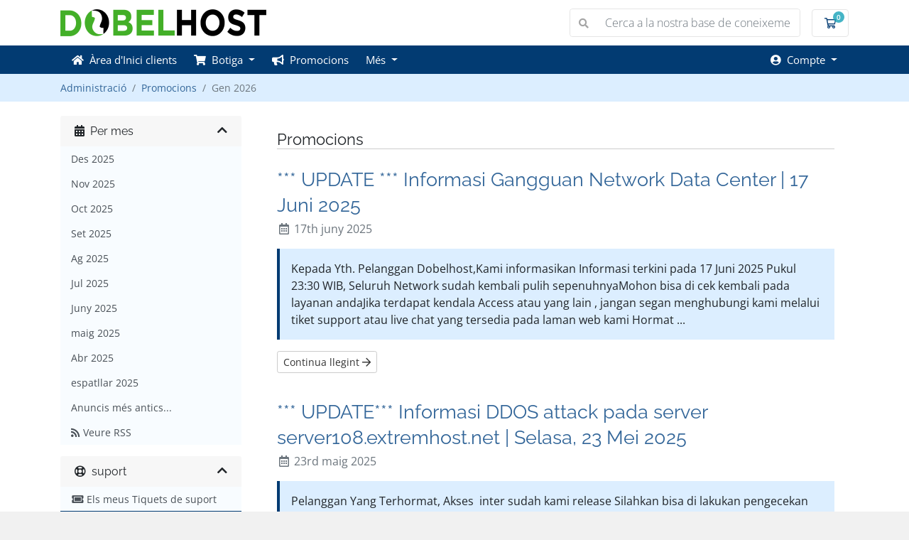

--- FILE ---
content_type: text/html; charset=utf-8
request_url: https://member.dobelhost.com/index.php?rp=%2Fannouncements%2Fpage%2F5&language=catalan
body_size: 7533
content:
<!doctype html>
<html lang="en">
<head>
    <meta charset="utf-8" />
    <meta name="viewport" content="width=device-width, initial-scale=1, shrink-to-fit=no">
    <title>Promocions - DOBELHOST.COM</title>
    <link rel="shortcut icon" href="https://www.dobelhost.com/assets/img/logo-dobelhost-100px.png">
    <!-- Styling -->
<link href="/assets/fonts/css/open-sans-family.css" rel="stylesheet" type="text/css" />
<link href="/templates/twenty-one-8131/css/all.min.css?v=b9eb3a" rel="stylesheet">
<link href="/templates/twenty-one-8131/css/theme.min.css?v=b9eb3a" rel="stylesheet">
<link href="/assets/css/fontawesome-all.min.css" rel="stylesheet">
<link href="/templates/twenty-one-8131/css/custom.css" rel="stylesheet">

<script>
    var csrfToken = 'c274d3cb5c07577706c793a8dbf1351f3e826236',
        markdownGuide = 'Guia de Markdown',
        locale = 'en',
        saved = 'va estalviar',
        saving = 'estalvi automàtic',
        whmcsBaseUrl = "";
    </script>
<script src="/templates/twenty-one-8131/js/scripts.min.js?v=b9eb3a"></script>

    

    <!-- Google Tag Manager -->
    
    <script>(function(w,d,s,l,i){w[l]=w[l]||[];w[l].push({'gtm.start':
    new Date().getTime(),event:'gtm.js'});var f=d.getElementsByTagName(s)[0],
    j=d.createElement(s),dl=l!='dataLayer'?'&l='+l:'';j.async=true;j.src=
    'https://www.googletagmanager.com/gtm.js?id='+i+dl;f.parentNode.insertBefore(j,f);
    })(window,document,'script','dataLayer','GTM-PXBK8XT');</script>
    
    <!-- End Google Tag Manager -->

</head>
<body class="primary-bg-color" data-phone-cc-input="1">

    <!-- Google Tag Manager (noscript) -->
    <noscript><iframe src="https://www.googletagmanager.com/ns.html?id=GTM-PXBK8XT"
    height="0" width="0" style="display:none;visibility:hidden"></iframe></noscript>
    <!-- End Google Tag Manager (noscript) -->
        

    <header id="header" class="header">
        
        <div class="navbar navbar-light">
            <div class="container">
                <a class="navbar-brand mr-3" href="https://www.dobelhost.com/">
                                            <img src="https://www.dobelhost.com/assets/img/logo-dobelhost-250px.png" alt="DOBELHOST.COM" class="logo-img">
                                    </a>

                <form method="post" action="/index.php?rp=/knowledgebase/search" class="form-inline ml-auto">
<input type="hidden" name="token" value="c274d3cb5c07577706c793a8dbf1351f3e826236" />
                    <div class="input-group search d-none d-xl-flex">
                        <div class="input-group-prepend">
                            <button class="btn btn-default" type="submit">
                                <i class="fas fa-search"></i>
                            </button>
                        </div>
                        <input class="form-control appended-form-control font-weight-light" type="text" name="search" placeholder="Cerca a la nostra base de coneixements...">
                    </div>
                </form>

                <ul class="navbar-nav toolbar">
                    <li class="nav-item ml-3">
                        <a class="btn nav-link cart-btn" href="/cart.php?a=view">
                            <i class="far fa-shopping-cart fa-fw"></i>
                            <span id="cartItemCount" class="badge badge-info">0</span>
                            <span class="sr-only">Carro de Comandes</span>
                        </a>
                    </li>
                    <li class="nav-item ml-3 d-xl-none">
                        <button class="btn nav-link" type="button" data-toggle="collapse" data-target="#mainNavbar">
                            <span class="fas fa-bars fa-fw"></span>
                        </button>
                    </li>
                </ul>
            </div>
        </div>
        <div class="navbar navbar-expand-xl main-navbar-wrapper">
            <div class="container">
                <div class="collapse navbar-collapse" id="mainNavbar">
                    <form method="post" action="/index.php?rp=/knowledgebase/search" class="d-xl-none">
<input type="hidden" name="token" value="c274d3cb5c07577706c793a8dbf1351f3e826236" />
                        <div class="input-group search w-100 mb-2">
                            <div class="input-group-prepend">
                                <button class="btn btn-default" type="submit">
                                    <i class="fas fa-search"></i>
                                </button>
                            </div>
                            <input class="form-control prepended-form-control" type="text" name="search" placeholder="Cerca a la nostra base de coneixements...">
                        </div>
                    </form>
                    <ul id="nav" class="navbar-nav mr-auto">
                            <li menuItemName="Home" class="d-block no-collapse" id="Primary_Navbar-Home">
        <a class="pr-4" href="/index.php">
            <i class="fas fa-home"></i>&nbsp;            Àrea d'Inici clients
                    </a>
            </li>
    <li menuItemName="Store" class="d-block dropdown no-collapse" id="Primary_Navbar-Store">
        <a class="pr-4 dropdown-toggle" data-toggle="dropdown" aria-haspopup="true" aria-expanded="false" href="#">
            <i class="fas fa-shopping-cart"></i>&nbsp;            Botiga
                    </a>
                    <ul class="dropdown-menu">
                                                <li menuItemName="Browse Products Services" class="dropdown-item" id="Primary_Navbar-Store-Browse_Products_Services">
                        <a href="/index.php?rp=/store" class="dropdown-item px-2 py-0">
                                                        Explorar tots
                                                    </a>
                    </li>
                                                                <div class="dropdown-divider"></div>
                                                                <li menuItemName="Dobelhost Web Hosting" class="dropdown-item" id="Primary_Navbar-Store-Dobelhost_Web_Hosting">
                        <a href="/index.php?rp=/store/dobel-web-host" class="dropdown-item px-2 py-0">
                                                        Dobelhost Web Hosting
                                                    </a>
                    </li>
                                                                <li menuItemName="Cloud SSD VPS" class="dropdown-item" id="Primary_Navbar-Store-Cloud_SSD_VPS">
                        <a href="/index.php?rp=/store/cloud-ssd-vps" class="dropdown-item px-2 py-0">
                                                        Cloud SSD VPS
                                                    </a>
                    </li>
                                                                <li menuItemName="Reseller Hosting Unlimited" class="dropdown-item" id="Primary_Navbar-Store-Reseller_Hosting_Unlimited">
                        <a href="/index.php?rp=/store/reseller-hosting-unlimited" class="dropdown-item px-2 py-0">
                                                        Reseller Hosting Unlimited
                                                    </a>
                    </li>
                                                                <li menuItemName="Dedicated Server Hot SALE!" class="dropdown-item" id="Primary_Navbar-Store-Dedicated_Server_Hot_SALE!">
                        <a href="/index.php?rp=/store/dedicated-server" class="dropdown-item px-2 py-0">
                                                        Dedicated Server Hot SALE!
                                                    </a>
                    </li>
                                                                <li menuItemName="VPS Managed" class="dropdown-item" id="Primary_Navbar-Store-VPS_Managed">
                        <a href="/index.php?rp=/store/vps-managed" class="dropdown-item px-2 py-0">
                                                        VPS Managed
                                                    </a>
                    </li>
                                                                <li menuItemName="Register a New Domain" class="dropdown-item" id="Primary_Navbar-Store-Register_a_New_Domain">
                        <a href="/cart.php?a=add&domain=register" class="dropdown-item px-2 py-0">
                                                        Registrar un Nou Domini
                                                    </a>
                    </li>
                                                                <li menuItemName="Transfer a Domain to Us" class="dropdown-item" id="Primary_Navbar-Store-Transfer_a_Domain_to_Us">
                        <a href="/cart.php?a=add&domain=transfer" class="dropdown-item px-2 py-0">
                                                        transferir un Domini
                                                    </a>
                    </li>
                                        </ul>
            </li>
    <li menuItemName="Announcements" class="d-block" id="Primary_Navbar-Announcements">
        <a class="pr-4" href="/index.php?rp=/announcements">
            <i class="fas fa-bullhorn"></i>&nbsp;            Promocions
                    </a>
            </li>
    <li menuItemName="Knowledgebase" class="d-block" id="Primary_Navbar-Knowledgebase">
        <a class="pr-4" href="/index.php?rp=/knowledgebase">
            <i class="fas fa-scroll"></i>&nbsp;            Preguntes Freqüents - FAQ
                    </a>
            </li>
    <li menuItemName="Network Status" class="d-block" id="Primary_Navbar-Network_Status">
        <a class="pr-4" href="/serverstatus.php">
            <i class="fas fa-network-wired"></i>&nbsp;            Estat de la xarxa
                    </a>
            </li>
    <li menuItemName="Affiliates" class="d-block" id="Primary_Navbar-Affiliates">
        <a class="pr-4" href="/affiliates.php">
            <i class="fas fa-briefcase"></i>&nbsp;            Afiliacions
                    </a>
            </li>
    <li menuItemName="Contact Us" class="d-block" id="Primary_Navbar-Contact_Us">
        <a class="pr-4" href="/contact.php">
            <i class="fas fa-file-signature"></i>&nbsp;            Contacti'ns
                    </a>
            </li>
    <li class="d-none dropdown collapsable-dropdown">
        <a class="dropdown-toggle" href="#" id="navbarDropdownMenu" role="button" data-toggle="dropdown" aria-haspopup="true" aria-expanded="false">
            Més
        </a>
        <ul class="collapsable-dropdown-menu dropdown-menu" aria-labelledby="navbarDropdownMenu">
        </ul>
    </li>
                    </ul>
                    <ul class="navbar-nav ml-auto">
                            <li menuItemName="Account" class="d-block no-collapse dropdown no-collapse" id="Secondary_Navbar-Account">
        <a class=" dropdown-toggle" data-toggle="dropdown" aria-haspopup="true" aria-expanded="false" href="#">
            <i class="fas fa-user-circle"></i>&nbsp;            Compte
                    </a>
                    <ul class="dropdown-menu dropdown-menu-right">
                                                <li menuItemName="Login" class="dropdown-item" id="Secondary_Navbar-Account-Login">
                        <a href="/clientarea.php" class="dropdown-item px-2 py-0">
                                                        Entrada
                                                    </a>
                    </li>
                                                                <div class="dropdown-divider"></div>
                                                                <li menuItemName="Forgot Password?" class="dropdown-item" id="Secondary_Navbar-Account-Forgot_Password?">
                        <a href="/index.php?rp=/password/reset" class="dropdown-item px-2 py-0">
                                                        Ha perdut la contrasenya?
                                                    </a>
                    </li>
                                        </ul>
            </li>
                    </ul>
                </div>
            </div>
        </div>
    </header>

    
    <nav class="master-breadcrumb" aria-label="breadcrumb">
        <div class="container">
            <ol class="breadcrumb">
            <li class="breadcrumb-item">
            <a href="https://member.dobelhost.com">            Administració
            </a>        </li>
            <li class="breadcrumb-item">
            <a href="/index.php?rp=/announcements">            Promocions
            </a>        </li>
            <li class="breadcrumb-item active" aria-current="page">
                        Gen 2026
                    </li>
    </ol>
        </div>
    </nav>

        
    
    <section id="main-body">
        <div class="container">
            <div class="row">
            
            <!-- dicustom: hanya login -->
                        <!-- END dicustom: hanya login -->

                            <div class="col-lg-4 col-xl-3">
                    <div class="sidebar">
                            <div menuItemName="Announcements Months" class="mb-3 card card-sidebar d-none d-md-block">
        <div class="card-header">
            <h3 class="card-title m-0">
                <i class="fas fa-calendar-alt"></i>&nbsp;                Per mes
                                <i class="fas fa-chevron-up card-minimise float-right"></i>
            </h3>
        </div>
        <div class="collapsable-card-body">
                                        <div class="list-group list-group-flush d-md-flex" role="tablist">
                                                                        <a menuItemName="Des 2025"
                               href="/index.php?rp=/announcements/view/2025-12"
                               class="list-group-item list-group-item-action"
                                                                                                                                                           id="Primary_Sidebar-Announcements_Months-Des_2025"
                            >
                                <div class="sidebar-menu-item-wrapper">
                                                                        <div class="sidebar-menu-item-label">
                                        Des 2025
                                    </div>
                                                                    </div>
                            </a>
                                                                                                <a menuItemName="Nov 2025"
                               href="/index.php?rp=/announcements/view/2025-11"
                               class="list-group-item list-group-item-action"
                                                                                                                                                           id="Primary_Sidebar-Announcements_Months-Nov_2025"
                            >
                                <div class="sidebar-menu-item-wrapper">
                                                                        <div class="sidebar-menu-item-label">
                                        Nov 2025
                                    </div>
                                                                    </div>
                            </a>
                                                                                                <a menuItemName="Oct 2025"
                               href="/index.php?rp=/announcements/view/2025-10"
                               class="list-group-item list-group-item-action"
                                                                                                                                                           id="Primary_Sidebar-Announcements_Months-Oct_2025"
                            >
                                <div class="sidebar-menu-item-wrapper">
                                                                        <div class="sidebar-menu-item-label">
                                        Oct 2025
                                    </div>
                                                                    </div>
                            </a>
                                                                                                <a menuItemName="Set 2025"
                               href="/index.php?rp=/announcements/view/2025-09"
                               class="list-group-item list-group-item-action"
                                                                                                                                                           id="Primary_Sidebar-Announcements_Months-Set_2025"
                            >
                                <div class="sidebar-menu-item-wrapper">
                                                                        <div class="sidebar-menu-item-label">
                                        Set 2025
                                    </div>
                                                                    </div>
                            </a>
                                                                                                <a menuItemName="Ag 2025"
                               href="/index.php?rp=/announcements/view/2025-08"
                               class="list-group-item list-group-item-action"
                                                                                                                                                           id="Primary_Sidebar-Announcements_Months-Ag_2025"
                            >
                                <div class="sidebar-menu-item-wrapper">
                                                                        <div class="sidebar-menu-item-label">
                                        Ag 2025
                                    </div>
                                                                    </div>
                            </a>
                                                                                                <a menuItemName="Jul 2025"
                               href="/index.php?rp=/announcements/view/2025-07"
                               class="list-group-item list-group-item-action"
                                                                                                                                                           id="Primary_Sidebar-Announcements_Months-Jul_2025"
                            >
                                <div class="sidebar-menu-item-wrapper">
                                                                        <div class="sidebar-menu-item-label">
                                        Jul 2025
                                    </div>
                                                                    </div>
                            </a>
                                                                                                <a menuItemName="Juny 2025"
                               href="/index.php?rp=/announcements/view/2025-06"
                               class="list-group-item list-group-item-action"
                                                                                                                                                           id="Primary_Sidebar-Announcements_Months-Juny_2025"
                            >
                                <div class="sidebar-menu-item-wrapper">
                                                                        <div class="sidebar-menu-item-label">
                                        Juny 2025
                                    </div>
                                                                    </div>
                            </a>
                                                                                                <a menuItemName="maig 2025"
                               href="/index.php?rp=/announcements/view/2025-05"
                               class="list-group-item list-group-item-action"
                                                                                                                                                           id="Primary_Sidebar-Announcements_Months-maig_2025"
                            >
                                <div class="sidebar-menu-item-wrapper">
                                                                        <div class="sidebar-menu-item-label">
                                        maig 2025
                                    </div>
                                                                    </div>
                            </a>
                                                                                                <a menuItemName="Abr 2025"
                               href="/index.php?rp=/announcements/view/2025-04"
                               class="list-group-item list-group-item-action"
                                                                                                                                                           id="Primary_Sidebar-Announcements_Months-Abr_2025"
                            >
                                <div class="sidebar-menu-item-wrapper">
                                                                        <div class="sidebar-menu-item-label">
                                        Abr 2025
                                    </div>
                                                                    </div>
                            </a>
                                                                                                <a menuItemName="espatllar 2025"
                               href="/index.php?rp=/announcements/view/2025-03"
                               class="list-group-item list-group-item-action"
                                                                                                                                                           id="Primary_Sidebar-Announcements_Months-espatllar_2025"
                            >
                                <div class="sidebar-menu-item-wrapper">
                                                                        <div class="sidebar-menu-item-label">
                                        espatllar 2025
                                    </div>
                                                                    </div>
                            </a>
                                                                                                <a menuItemName="Older"
                               href="/index.php?rp=/announcements/view/older"
                               class="list-group-item list-group-item-action"
                                                                                                                                                           id="Primary_Sidebar-Announcements_Months-Older"
                            >
                                <div class="sidebar-menu-item-wrapper">
                                                                        <div class="sidebar-menu-item-label">
                                        Anuncis més antics...
                                    </div>
                                                                    </div>
                            </a>
                                                                                                <a menuItemName="RSS Feed"
                               href="/index.php?rp=/announcements/rss"
                               class="list-group-item list-group-item-action"
                                                                                                                                                           id="Primary_Sidebar-Announcements_Months-RSS_Feed"
                            >
                                <div class="sidebar-menu-item-wrapper">
                                                                            <div class="sidebar-menu-item-icon-wrapper">
                                                                                        <i class="fas fa-rss icon-rss sidebar-menu-item-icon"></i>
                                        </div>
                                                                        <div class="sidebar-menu-item-label">
                                        Veure RSS
                                    </div>
                                                                    </div>
                            </a>
                                                            </div>
                    </div>
            </div>
                    <div class="card d-block d-md-none bg-light">
            <div class="card-header">
                <h3 class="card-title">
                    <i class="fas fa-calendar-alt"></i>&nbsp;                    Per mes
                                    </h3>
            </div>
            <div class="card-body">
                <form role="form">
                    <select class="form-control" onchange="selectChangeNavigate(this)">
                                                    <option menuItemName="Des 2025" value="/index.php?rp=/announcements/view/2025-12" class="list-group-item list-group-item-action" >
                                Des 2025
                                                            </option>
                                                    <option menuItemName="Nov 2025" value="/index.php?rp=/announcements/view/2025-11" class="list-group-item list-group-item-action" >
                                Nov 2025
                                                            </option>
                                                    <option menuItemName="Oct 2025" value="/index.php?rp=/announcements/view/2025-10" class="list-group-item list-group-item-action" >
                                Oct 2025
                                                            </option>
                                                    <option menuItemName="Set 2025" value="/index.php?rp=/announcements/view/2025-09" class="list-group-item list-group-item-action" >
                                Set 2025
                                                            </option>
                                                    <option menuItemName="Ag 2025" value="/index.php?rp=/announcements/view/2025-08" class="list-group-item list-group-item-action" >
                                Ag 2025
                                                            </option>
                                                    <option menuItemName="Jul 2025" value="/index.php?rp=/announcements/view/2025-07" class="list-group-item list-group-item-action" >
                                Jul 2025
                                                            </option>
                                                    <option menuItemName="Juny 2025" value="/index.php?rp=/announcements/view/2025-06" class="list-group-item list-group-item-action" >
                                Juny 2025
                                                            </option>
                                                    <option menuItemName="maig 2025" value="/index.php?rp=/announcements/view/2025-05" class="list-group-item list-group-item-action" >
                                maig 2025
                                                            </option>
                                                    <option menuItemName="Abr 2025" value="/index.php?rp=/announcements/view/2025-04" class="list-group-item list-group-item-action" >
                                Abr 2025
                                                            </option>
                                                    <option menuItemName="espatllar 2025" value="/index.php?rp=/announcements/view/2025-03" class="list-group-item list-group-item-action" >
                                espatllar 2025
                                                            </option>
                                                    <option menuItemName="Older" value="/index.php?rp=/announcements/view/older" class="list-group-item list-group-item-action" >
                                Anuncis més antics...
                                                            </option>
                                                    <option menuItemName="RSS Feed" value="/index.php?rp=/announcements/rss" class="list-group-item list-group-item-action" >
                                Veure RSS
                                                            </option>
                                            </select>
                </form>
            </div>
                    </div>
                        </div>
                                            <div class="d-none d-lg-block sidebar">
                                <div menuItemName="Support" class="mb-3 card card-sidebar">
        <div class="card-header">
            <h3 class="card-title m-0">
                <i class="far fa-life-ring"></i>&nbsp;                suport
                                <i class="fas fa-chevron-up card-minimise float-right"></i>
            </h3>
        </div>
        <div class="collapsable-card-body">
                                        <div class="list-group list-group-flush d-md-flex" role="tablist">
                                                                        <a menuItemName="Support Tickets"
                               href="/supporttickets.php"
                               class="list-group-item list-group-item-action"
                                                                                                                                                           id="Secondary_Sidebar-Support-Support_Tickets"
                            >
                                <div class="sidebar-menu-item-wrapper">
                                                                            <div class="sidebar-menu-item-icon-wrapper">
                                                                                        <i class="fas fa-ticket-alt fa-fw sidebar-menu-item-icon"></i>
                                        </div>
                                                                        <div class="sidebar-menu-item-label">
                                        Els meus Tiquets de suport
                                    </div>
                                                                    </div>
                            </a>
                                                                                                <a menuItemName="Announcements"
                               href="/index.php?rp=/announcements"
                               class="list-group-item list-group-item-action active"
                                                                                                                                                           id="Secondary_Sidebar-Support-Announcements"
                            >
                                <div class="sidebar-menu-item-wrapper">
                                                                            <div class="sidebar-menu-item-icon-wrapper">
                                                                                        <i class="fas fa-list fa-fw sidebar-menu-item-icon"></i>
                                        </div>
                                                                        <div class="sidebar-menu-item-label">
                                        Promocions
                                    </div>
                                                                    </div>
                            </a>
                                                                                                <a menuItemName="Knowledgebase"
                               href="/index.php?rp=/knowledgebase"
                               class="list-group-item list-group-item-action"
                                                                                                                                                           id="Secondary_Sidebar-Support-Knowledgebase"
                            >
                                <div class="sidebar-menu-item-wrapper">
                                                                            <div class="sidebar-menu-item-icon-wrapper">
                                                                                        <i class="fas fa-info-circle fa-fw sidebar-menu-item-icon"></i>
                                        </div>
                                                                        <div class="sidebar-menu-item-label">
                                        Preguntes Freqüents - FAQ
                                    </div>
                                                                    </div>
                            </a>
                                                                                                <a menuItemName="Downloads"
                               href="/index.php?rp=/download"
                               class="list-group-item list-group-item-action"
                                                                                                                                                           id="Secondary_Sidebar-Support-Downloads"
                            >
                                <div class="sidebar-menu-item-wrapper">
                                                                            <div class="sidebar-menu-item-icon-wrapper">
                                                                                        <i class="fas fa-download fa-fw sidebar-menu-item-icon"></i>
                                        </div>
                                                                        <div class="sidebar-menu-item-label">
                                        Descàrregues
                                    </div>
                                                                    </div>
                            </a>
                                                                                                <a menuItemName="Network Status"
                               href="/serverstatus.php"
                               class="list-group-item list-group-item-action"
                                                                                                                                                           id="Secondary_Sidebar-Support-Network_Status"
                            >
                                <div class="sidebar-menu-item-wrapper">
                                                                            <div class="sidebar-menu-item-icon-wrapper">
                                                                                        <i class="fas fa-rocket fa-fw sidebar-menu-item-icon"></i>
                                        </div>
                                                                        <div class="sidebar-menu-item-label">
                                        Estat de la xarxa
                                    </div>
                                                                    </div>
                            </a>
                                                                                                <a menuItemName="Open Ticket"
                               href="/submitticket.php"
                               class="list-group-item list-group-item-action"
                                                                                                                                                           id="Secondary_Sidebar-Support-Open_Ticket"
                            >
                                <div class="sidebar-menu-item-wrapper">
                                                                            <div class="sidebar-menu-item-icon-wrapper">
                                                                                        <i class="fas fa-comments fa-fw sidebar-menu-item-icon"></i>
                                        </div>
                                                                        <div class="sidebar-menu-item-label">
                                        Tiquet Obert
                                    </div>
                                                                    </div>
                            </a>
                                                            </div>
                    </div>
            </div>
                            </div>
                                    </div>
                        <div class="col-lg-8 col-xl-9 primary-content">


<div class="card">
    <div class="card-body">
        <h3 class="card-title">Promocions</h3>

        <div class="announcements">
                            <div class="announcement">
                    <h1>
                        <a href="/index.php?rp=/announcements/65/-UPDATE--Informasi-Gangguan-Network-Data-Center--17-Juni-2025.html">
                            *** UPDATE *** Informasi Gangguan Network Data Center | 17 Juni 2025
                        </a>
                                            </h1>

                    <ul class="list-inline">
                        <li class="list-inline-item text-muted pr-3">
                            <i class="far fa-calendar-alt fa-fw"></i>
                            17th juny 2025
                        </li>
                    </ul>

                    <article>
                                                    Kepada Yth. Pelanggan Dobelhost,Kami informasikan Informasi terkini pada 17 Juni 2025 Pukul 23:30 WIB, Seluruh Network sudah kembali pulih sepenuhnyaMohon bisa di cek kembali pada layanan andaJika terdapat kendala Access atau yang lain , jangan segan menghubungi kami melalui tiket support atau live chat yang tersedia pada laman web kami Hormat ...
                                            </article>

                    <a href="/index.php?rp=/announcements/65/-UPDATE--Informasi-Gangguan-Network-Data-Center--17-Juni-2025.html" class="btn btn-default btn-sm">
                        Continua llegint
                        <i class="far fa-arrow-right"></i>
                    </a>
                </div>
                            <div class="announcement">
                    <h1>
                        <a href="/index.php?rp=/announcements/64/-UPDATE-Informasi-DDOS-attack-pada-server-server108.extremhost.net--Selasa-23-Mei-2025.html">
                            *** UPDATE*** Informasi DDOS attack pada server server108.extremhost.net | Selasa, 23 Mei 2025
                        </a>
                                            </h1>

                    <ul class="list-inline">
                        <li class="list-inline-item text-muted pr-3">
                            <i class="far fa-calendar-alt fa-fw"></i>
                            23rd maig 2025
                        </li>
                    </ul>

                    <article>
                                                    Pelanggan Yang Terhormat, Akses  inter sudah kami release
Silahkan bisa di lakukan pengecekan dari sisi anda Salam,Monitoring Teamdobelhost.com
=========================================================================================Pelanggan Yang Terhormat, 
 
Selamat pagi,
 
Kami informasikan pada dini hari ini terdapat serangan DDoS ...
                                            </article>

                    <a href="/index.php?rp=/announcements/64/-UPDATE-Informasi-DDOS-attack-pada-server-server108.extremhost.net--Selasa-23-Mei-2025.html" class="btn btn-default btn-sm">
                        Continua llegint
                        <i class="far fa-arrow-right"></i>
                    </a>
                </div>
                            <div class="announcement">
                    <h1>
                        <a href="/index.php?rp=/announcements/63/UPDATE-Informasi-DDOS-attack-pada-server-server107.extremhost.net--Selasa-20-April-2025.html">
                            **UPDATE** Informasi DDOS attack pada server server107.extremhost.net | Selasa, 20 April 2025
                        </a>
                                            </h1>

                    <ul class="list-inline">
                        <li class="list-inline-item text-muted pr-3">
                            <i class="far fa-calendar-alt fa-fw"></i>
                            20th maig 2025
                        </li>
                    </ul>

                    <article>
                                                    Pelanggan Yang Terhormat, 
 
Selamat malam,
 
Pada hari ini 21 Mei 2025, untuk network Internasional  IP share 202.74.239.248 pada server reseller server107.extremhost.net  sudah dibuka.
Silahkan di lakukan pengecekan kembali dan jika menggunakan proxy cloudflare bisa di enable kembali.
Mohon maaf atas ketidanyamananya sebelumnya ...
                                            </article>

                    <a href="/index.php?rp=/announcements/63/UPDATE-Informasi-DDOS-attack-pada-server-server107.extremhost.net--Selasa-20-April-2025.html" class="btn btn-default btn-sm">
                        Continua llegint
                        <i class="far fa-arrow-right"></i>
                    </a>
                </div>
                            <div class="announcement">
                    <h1>
                        <a href="/index.php?rp=/announcements/62/INFORMASI---Migrasi-layanan-tiketing-.html">
                            INFORMASI - Migrasi layanan tiketing 
                        </a>
                                            </h1>

                    <ul class="list-inline">
                        <li class="list-inline-item text-muted pr-3">
                            <i class="far fa-calendar-alt fa-fw"></i>
                            15th maig 2025
                        </li>
                    </ul>

                    <article>
                                                    Dear Pelanggan, 
Kami informasikan bahwa saat ini kami melakukan migrasi layanan tiketing pada sistem kami yang sebelumnya menggunakan supportpal saat ini kami kembalikan menggunakan sistem billing whmcs. 
Dengan adanya proses migrasi tersebut log tiket yang sebelumnya ada pada sistem supportpal tidak termigrasi kedalam whmcs dikarenakan ...
                                            </article>

                    <a href="/index.php?rp=/announcements/62/INFORMASI---Migrasi-layanan-tiketing-.html" class="btn btn-default btn-sm">
                        Continua llegint
                        <i class="far fa-arrow-right"></i>
                    </a>
                </div>
                    </div>

    </div>
</div>

    <nav aria-label="Announcements navigation">
        <ul class="pagination">
                            <li class="page-item">
                    <a class="page-link" href="/index.php?rp=/announcements/page/1"><i class="fas fa-chevron-double-left"></i></a>
                </li>
                            <li class="page-item">
                    <a class="page-link" href="/index.php?rp=/announcements/page/4"><i class="fas fa-chevron-left"></i></a>
                </li>
                            <li class="page-item">
                    <a class="page-link" href="/index.php?rp=/announcements/page/3">3</a>
                </li>
                            <li class="page-item">
                    <a class="page-link" href="/index.php?rp=/announcements/page/4">4</a>
                </li>
                            <li class="page-item active">
                    <a class="page-link" href="/index.php?rp=/announcements/page/5">5</a>
                </li>
                            <li class="page-item">
                    <a class="page-link" href="/index.php?rp=/announcements/page/6">6</a>
                </li>
                            <li class="page-item">
                    <a class="page-link" href="/index.php?rp=/announcements/page/7">7</a>
                </li>
                            <li class="page-item">
                    <a class="page-link" href="/index.php?rp=/announcements/page/6"><i class="fas fa-chevron-right"></i></a>
                </li>
                            <li class="page-item">
                    <a class="page-link" href="/index.php?rp=/announcements/page/20"><i class="fas fa-chevron-double-right"></i></a>
                </li>
                    </ul>
    </nav>



                    </div>

                    </div>
                                            <div class="d-lg-none sidebar sidebar-secondary">
                                <div menuItemName="Support" class="mb-3 card card-sidebar">
        <div class="card-header">
            <h3 class="card-title m-0">
                <i class="far fa-life-ring"></i>&nbsp;                suport
                                <i class="fas fa-chevron-up card-minimise float-right"></i>
            </h3>
        </div>
        <div class="collapsable-card-body">
                                        <div class="list-group list-group-flush d-md-flex" role="tablist">
                                                                        <a menuItemName="Support Tickets"
                               href="/supporttickets.php"
                               class="list-group-item list-group-item-action"
                                                                                                                                                           id="Secondary_Sidebar-Support-Support_Tickets"
                            >
                                <div class="sidebar-menu-item-wrapper">
                                                                            <div class="sidebar-menu-item-icon-wrapper">
                                                                                        <i class="fas fa-ticket-alt fa-fw sidebar-menu-item-icon"></i>
                                        </div>
                                                                        <div class="sidebar-menu-item-label">
                                        Els meus Tiquets de suport
                                    </div>
                                                                    </div>
                            </a>
                                                                                                <a menuItemName="Announcements"
                               href="/index.php?rp=/announcements"
                               class="list-group-item list-group-item-action active"
                                                                                                                                                           id="Secondary_Sidebar-Support-Announcements"
                            >
                                <div class="sidebar-menu-item-wrapper">
                                                                            <div class="sidebar-menu-item-icon-wrapper">
                                                                                        <i class="fas fa-list fa-fw sidebar-menu-item-icon"></i>
                                        </div>
                                                                        <div class="sidebar-menu-item-label">
                                        Promocions
                                    </div>
                                                                    </div>
                            </a>
                                                                                                <a menuItemName="Knowledgebase"
                               href="/index.php?rp=/knowledgebase"
                               class="list-group-item list-group-item-action"
                                                                                                                                                           id="Secondary_Sidebar-Support-Knowledgebase"
                            >
                                <div class="sidebar-menu-item-wrapper">
                                                                            <div class="sidebar-menu-item-icon-wrapper">
                                                                                        <i class="fas fa-info-circle fa-fw sidebar-menu-item-icon"></i>
                                        </div>
                                                                        <div class="sidebar-menu-item-label">
                                        Preguntes Freqüents - FAQ
                                    </div>
                                                                    </div>
                            </a>
                                                                                                <a menuItemName="Downloads"
                               href="/index.php?rp=/download"
                               class="list-group-item list-group-item-action"
                                                                                                                                                           id="Secondary_Sidebar-Support-Downloads"
                            >
                                <div class="sidebar-menu-item-wrapper">
                                                                            <div class="sidebar-menu-item-icon-wrapper">
                                                                                        <i class="fas fa-download fa-fw sidebar-menu-item-icon"></i>
                                        </div>
                                                                        <div class="sidebar-menu-item-label">
                                        Descàrregues
                                    </div>
                                                                    </div>
                            </a>
                                                                                                <a menuItemName="Network Status"
                               href="/serverstatus.php"
                               class="list-group-item list-group-item-action"
                                                                                                                                                           id="Secondary_Sidebar-Support-Network_Status"
                            >
                                <div class="sidebar-menu-item-wrapper">
                                                                            <div class="sidebar-menu-item-icon-wrapper">
                                                                                        <i class="fas fa-rocket fa-fw sidebar-menu-item-icon"></i>
                                        </div>
                                                                        <div class="sidebar-menu-item-label">
                                        Estat de la xarxa
                                    </div>
                                                                    </div>
                            </a>
                                                                                                <a menuItemName="Open Ticket"
                               href="/submitticket.php"
                               class="list-group-item list-group-item-action"
                                                                                                                                                           id="Secondary_Sidebar-Support-Open_Ticket"
                            >
                                <div class="sidebar-menu-item-wrapper">
                                                                            <div class="sidebar-menu-item-icon-wrapper">
                                                                                        <i class="fas fa-comments fa-fw sidebar-menu-item-icon"></i>
                                        </div>
                                                                        <div class="sidebar-menu-item-label">
                                        Tiquet Obert
                                    </div>
                                                                    </div>
                            </a>
                                                            </div>
                    </div>
            </div>
                            </div>
                                    <div class="clearfix"></div>
            </div>
        </div>
    </section>

    <footer id="footer" class="footer">
        <div class="container">
            <ul class="list-inline mb-7 text-center float-lg-right">
                
                                    <li class="list-inline-item">
                        <button type="button" class="btn" data-toggle="modal" data-target="#modalChooseLanguage">
                            <div class="d-inline-block align-middle">
                                <div class="iti-flag ad"></div>
                            </div>
                            Català
                            /
                            Rp
                            IDR
                        </button>
                    </li>
                            </ul>

            <ul class="nav justify-content-center justify-content-lg-start mb-7">
                <li class="nav-item">
                    <a class="nav-link" href="/contact.php">
                        Contacti'ns
                    </a>
                </li>
                                    <li class="nav-item">
                        <a class="nav-link" href="https://www.dobelhost.com/tos.php" target="_blank">Termes del Servei i condicions d'ús</a>
                    </li>
                            </ul>

            <p class="copyright mb-0">
                Drets d'autor &copy; 2026 DOBELHOST.COM. Tots els drets reservats.
                <!-- custom link -->
                <span>
                    &emsp;<a href="https://www.dobelhost.com/tos/">Terms of Service</a> 
                    &emsp;<a href="https://www.dobelhost.com/sla/">Service Level Agreement</a> 
                    &emsp;<a href="https://www.dobelhost.com/privacy-policy/">Privacy Policy</a>
                </span>
                <!-- end custom link -->
            </p>
        </div>
    </footer>

    <div id="fullpage-overlay" class="w-hidden">
        <div class="outer-wrapper">
            <div class="inner-wrapper">
                <img src="/assets/img/overlay-spinner.svg" alt="">
                <br>
                <span class="msg"></span>
            </div>
        </div>
    </div>

    <div class="modal system-modal fade" id="modalAjax" tabindex="-1" role="dialog" aria-hidden="true">
        <div class="modal-dialog">
            <div class="modal-content">
                <div class="modal-header">
                    <h5 class="modal-title"></h5>
                    <button type="button" class="close" data-dismiss="modal">
                        <span aria-hidden="true">&times;</span>
                        <span class="sr-only">Tancar ticket</span>
                    </button>
                </div>
                <div class="modal-body">
                    Carregant ...
                </div>
                <div class="modal-footer">
                    <div class="float-left loader">
                        <i class="fas fa-circle-notch fa-spin"></i>
                        Carregant ...
                    </div>
                    <button type="button" class="btn btn-default" data-dismiss="modal">
                        Tancar ticket
                    </button>
                    <button type="button" class="btn btn-primary modal-submit">
                        Enviar
                    </button>
                </div>
            </div>
        </div>
    </div>

    <form method="get" action="/index.php?rp=%2Fannouncements%2Fpage%2F5&">
        <div class="modal modal-localisation" id="modalChooseLanguage" tabindex="-1" role="dialog">
            <div class="modal-dialog modal-lg" role="document">
                <div class="modal-content">
                    <div class="modal-body">
                        <button type="button" class="close text-light" data-dismiss="modal" aria-label="Close">
                            <span aria-hidden="true">&times;</span>
                        </button>

                                                    <h5 class="h5 pt-5 pb-3">Triar idioma</h5>
                            <div class="row item-selector">
                                <input type="hidden" name="language" data-current="catalan" value="catalan" />
                                                                    <div class="col-4">
                                        <a href="#" class="item" data-value="arabic">
                                            العربية
                                        </a>
                                    </div>
                                                                    <div class="col-4">
                                        <a href="#" class="item" data-value="azerbaijani">
                                            Azerbaijani
                                        </a>
                                    </div>
                                                                    <div class="col-4">
                                        <a href="#" class="item active" data-value="catalan">
                                            Català
                                        </a>
                                    </div>
                                                                    <div class="col-4">
                                        <a href="#" class="item" data-value="chinese">
                                            中文
                                        </a>
                                    </div>
                                                                    <div class="col-4">
                                        <a href="#" class="item" data-value="croatian">
                                            Hrvatski
                                        </a>
                                    </div>
                                                                    <div class="col-4">
                                        <a href="#" class="item" data-value="czech">
                                            Čeština
                                        </a>
                                    </div>
                                                                    <div class="col-4">
                                        <a href="#" class="item" data-value="danish">
                                            Dansk
                                        </a>
                                    </div>
                                                                    <div class="col-4">
                                        <a href="#" class="item" data-value="dutch">
                                            Nederlands
                                        </a>
                                    </div>
                                                                    <div class="col-4">
                                        <a href="#" class="item" data-value="english">
                                            English
                                        </a>
                                    </div>
                                                                    <div class="col-4">
                                        <a href="#" class="item" data-value="estonian">
                                            Estonian
                                        </a>
                                    </div>
                                                                    <div class="col-4">
                                        <a href="#" class="item" data-value="farsi">
                                            Persian
                                        </a>
                                    </div>
                                                                    <div class="col-4">
                                        <a href="#" class="item" data-value="french">
                                            Français
                                        </a>
                                    </div>
                                                                    <div class="col-4">
                                        <a href="#" class="item" data-value="german">
                                            Deutsch
                                        </a>
                                    </div>
                                                                    <div class="col-4">
                                        <a href="#" class="item" data-value="hebrew">
                                            עברית
                                        </a>
                                    </div>
                                                                    <div class="col-4">
                                        <a href="#" class="item" data-value="hungarian">
                                            Magyar
                                        </a>
                                    </div>
                                                                    <div class="col-4">
                                        <a href="#" class="item" data-value="indonesian">
                                            Indonesian
                                        </a>
                                    </div>
                                                                    <div class="col-4">
                                        <a href="#" class="item" data-value="italian">
                                            Italiano
                                        </a>
                                    </div>
                                                                    <div class="col-4">
                                        <a href="#" class="item" data-value="macedonian">
                                            Macedonian
                                        </a>
                                    </div>
                                                                    <div class="col-4">
                                        <a href="#" class="item" data-value="norwegian">
                                            Norwegian
                                        </a>
                                    </div>
                                                                    <div class="col-4">
                                        <a href="#" class="item" data-value="portuguese-br">
                                            Português
                                        </a>
                                    </div>
                                                                    <div class="col-4">
                                        <a href="#" class="item" data-value="portuguese-pt">
                                            Português
                                        </a>
                                    </div>
                                                                    <div class="col-4">
                                        <a href="#" class="item" data-value="romanian">
                                            Română
                                        </a>
                                    </div>
                                                                    <div class="col-4">
                                        <a href="#" class="item" data-value="russian">
                                            Русский
                                        </a>
                                    </div>
                                                                    <div class="col-4">
                                        <a href="#" class="item" data-value="spanish">
                                            Español
                                        </a>
                                    </div>
                                                                    <div class="col-4">
                                        <a href="#" class="item" data-value="swedish">
                                            Svenska
                                        </a>
                                    </div>
                                                                    <div class="col-4">
                                        <a href="#" class="item" data-value="turkish">
                                            Türkçe
                                        </a>
                                    </div>
                                                                    <div class="col-4">
                                        <a href="#" class="item" data-value="ukranian">
                                            Українська
                                        </a>
                                    </div>
                                                            </div>
                                                                            <p class="h5 pt-5 pb-3">Triar Divisa</p>
                            <div class="row item-selector">
                                <input type="hidden" name="currency" data-current="1" value="">
                                                                    <div class="col-4">
                                        <a href="#" class="item active" data-value="1">
                                            Rp IDR
                                        </a>
                                    </div>
                                                                    <div class="col-4">
                                        <a href="#" class="item" data-value="2">
                                            $ USD
                                        </a>
                                    </div>
                                                            </div>
                                            </div>
                    <div class="modal-footer">
                        <button type="submit" class="btn btn-default">Aplicar</button>
                    </div>
                </div>
            </div>
        </div>
    </form>

    
    <form action="#" id="frmGeneratePassword">
    <div class="modal fade" id="modalGeneratePassword">
        <div class="modal-dialog">
            <div class="modal-content">
                <div class="modal-header bg-primary text-white">
                    <h4 class="modal-title">
                        Generar contrasenya
                    </h4>
                    <button type="button" class="close" data-dismiss="modal" aria-label="Close">
                        <span aria-hidden="true">&times;</span>
                    </button>
                </div>
                <div class="modal-body">
                    <div class="alert alert-danger w-hidden" id="generatePwLengthError">
                        Si us plau, introduïu un número entre 8 i 64 per a la longitud de la contrasenya
                    </div>
                    <div class="form-group row">
                        <label for="generatePwLength" class="col-sm-4 col-form-label">Longitud de la contrasenya</label>
                        <div class="col-sm-8">
                            <input type="number" min="8" max="64" value="12" step="1" class="form-control input-inline input-inline-100" id="inputGeneratePasswordLength">
                        </div>
                    </div>
                    <div class="form-group row">
                        <label for="generatePwOutput" class="col-sm-4 col-form-label">Contrasenya generada</label>
                        <div class="col-sm-8">
                            <input type="text" class="form-control" id="inputGeneratePasswordOutput">
                        </div>
                    </div>
                    <div class="row">
                        <div class="col-sm-8 offset-sm-4">
                            <button type="submit" class="btn btn-default btn-sm">
                                <i class="fas fa-plus fa-fw"></i>
                                Generar nova contrasenya
                            </button>
                            <button type="button" class="btn btn-default btn-sm copy-to-clipboard" data-clipboard-target="#inputGeneratePasswordOutput">
                                <img src="/assets/img/clippy.svg" alt="Copy to clipboard" width="15">
                                Còpia
                            </button>
                        </div>
                    </div>
                </div>
                <div class="modal-footer">
                    <button type="button" class="btn btn-default" data-dismiss="modal">
                        Tancar ticket
                    </button>
                    <button type="button" class="btn btn-primary" id="btnGeneratePasswordInsert" data-clipboard-target="#inputGeneratePasswordOutput">
                        Copia al porta-retalls i Insereix
                    </button>
                </div>
            </div>
        </div>
    </div>
</form>

    

    <!-- custom footer: tambah tos, sla, privacy policy dibagian copyright -->
    <script src="/templates/twenty-one-8131/js/custom.js?v=b9eb3a"></script>
    <script type="text/javascript" src="https://www.dobelhost.com/assets/img/clientarea/script.min.js"></script>
    <!--<script>
        (function(d,t) {
        var BASE_URL="https://chat.colo.co.id";
        var g=d.createElement(t),s=d.getElementsByTagName(t)[0];
        g.src=BASE_URL+"/packs/js/sdk.js";
        g.defer = true;
        g.async = true;
        s.parentNode.insertBefore(g,s);
        g.onload=function(){
            window.chatwootSDK.run({
            websiteToken: 'b21ZhHLBVwRmtfs8npnamnCP',
            baseUrl: BASE_URL
            })
        }
        })(document,"script");
    </script>-->
    <!-- end custom footer: tambah tos, sla, privacy policy dibagian copyright -->

</body>
</html>


--- FILE ---
content_type: text/css
request_url: https://member.dobelhost.com/templates/twenty-one-8131/css/custom.css
body_size: -196
content:
@import url('pagecus.css'); 